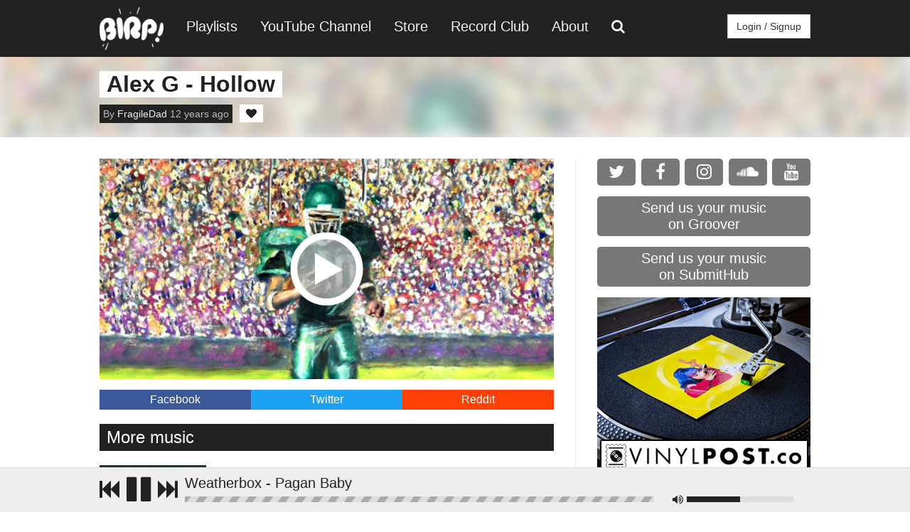

--- FILE ---
content_type: text/html; charset=UTF-8
request_url: https://www.birp.fm/track/alex-g+hollow
body_size: 4940
content:

<!DOCTYPE html>
<html lang="en">
  <head>
    <meta charset="utf-8">
    <meta http-equiv="X-UA-Compatible" content="IE=edge">
    <meta name="viewport" content="width=device-width, initial-scale=1">
    <!-- The above 3 meta tags *must* come first in the head; any other head content must come *after* these tags -->
    <meta name="description" content="">
    <meta name="author" content="">
    <meta property="og:image" content="https://i2.sndcdn.com/artworks-000078048865-y8t3yw-t500x500.jpg?61e8f21" />
    <link rel="shortcut icon" href="/images/favicon.png">

    <title>Alex G - Hollow | BIRP!</title>

    <link href='http://fonts.googleapis.com/css?family=Open+Sans:400,300,600,700,800' rel='stylesheet' type='text/css'>
<link rel="stylesheet" href="https://maxcdn.bootstrapcdn.com/font-awesome/4.6.3/css/font-awesome.min.css">
<link rel="stylesheet" type="text/css" href="/css/jquery.fullwidthaudioplayer.min.css">
<link rel="stylesheet" href="/css/custom.css">
<link rel="stylesheet" href="/pagination/public/css/zebra_pagination.css" type="text/css">
<link rel='stylesheet' href='/css/nprogress.css'/>
<link rel='stylesheet' href='/css/rrssb.css'/>
<link rel="stylesheet" href="/rating/rating.css" />

<script src="https://ajax.googleapis.com/ajax/libs/jquery/1.11.0/jquery.min.js"></script>
<script src="https://code.jquery.com/ui/1.12.1/jquery-ui.min.js" integrity="sha256-VazP97ZCwtekAsvgPBSUwPFKdrwD3unUfSGVYrahUqU=" crossorigin="anonymous"></script>
<script src='/js/nprogress.js'></script>
<script src="https://cdnjs.cloudflare.com/ajax/libs/howler/2.0.2/howler.core.min.js"></script>
<script src="https://cdnjs.cloudflare.com/ajax/libs/howler/2.0.2/howler.js"></script>
<script src="https://cdnjs.cloudflare.com/ajax/libs/ajaxify/6.6.2/ajaxify.min.js" type="text/javascript"></script>

  </head>

  <body>
	
<nav>
  	<ul class="topnav" id="myTopnav">
	  <li class="logo"><a href="/"><img src="https://birpalbumart.s3.amazonaws.com/birp-logo.png"></a></li>
	  <li><a class="menu-itm" href="/playlist">Playlists</a></li>
	  <li><a class="menu-itm" href="https://www.youtube.com/channel/UC-HHJWCzskrsPdEjYulBg4w" target="_blank">YouTube Channel</a></li>
	  <li><a class="menu-itm" target="_blank" href="http://shop.birp.fm">Store</a></li>
	  <li><a class="menu-itm" target="_blank" href="http://www.vinylpost.co">Record Club</a></li>
	  <li><a class="menu-itm" href="/about">About</a></li>
	  <li><a class="menu-itm" href="/search"><i class="fa fa-search" aria-hidden="true"></i></a></li>
	  <li id="login"><a id="loginBtn" class="login-btn" role="button">Login / Signup</a></li>
	  <li class="icon">
	    <a id="mobi-dropdown" href="javascript:void(0);" onclick="menu()">&#9776;</a>
	  </li>
	</ul>
</nav>    
    <div id="header-container">
        <div class="header-title container">
            <h1 class="no-bottom-margin">Alex G - Hollow</h1>
            <br>
            <div class="author-details">By <a href="/user/FragileDad">FragileDad</a> 12 years ago</div><div id="mp3-541-favorite" class="fav-btn">
                <a class="fav" onclick="favorite(541, 'mp3', 'favorite')">
                    <div class="track-heart-btn">
                        <i class="fa fa-heart " aria-hidden="true"></i>
                    </div>
                </a>
            </div>        </div>
        <div class="header" style="background-image: url('https://i2.sndcdn.com/artworks-000078048865-y8t3yw-t500x500.jpg?61e8f21')">
        </div>
    </div>
    <div class="container main-content no-top-margin">
    	<div id="sidebar">
	<div id="social-buttons">
		<a href="http://www.twitter.com/birp" target="_blank">
			<div class="social-button twitter-btn">
				<i class="fa fa-twitter" aria-hidden="true"></i>
			</div>
		</a>
		<a href="http://www.facebook.com/birp.fm" target="_blank">
			<div class="social-button facebook-btn">
				<i class="fa fa-facebook" aria-hidden="true"></i>
			</div>
		</a>
		<a href="http://www.instagram.com/birpfm" target="_blank">
			<div class="social-button instagram-btn">
				<i class="fa fa-instagram" aria-hidden="true"></i>
			</div>
		</a>
		<a href="http://www.soundcloud.com/birp" target="_blank">
			<div class="social-button soundcloud-btn">
				<i class="fa fa-soundcloud" aria-hidden="true"></i>
			</div>
		</a>
		<a href="https://www.youtube.com/channel/UC-HHJWCzskrsPdEjYulBg4w?sub_confirmation=1" target="_blank">
			<div class="social-button youtube-btn">
				<i class="fa fa-youtube" aria-hidden="true"></i>
			</div>
		</a>
	</div>
	<a href="https://groover.co/band/signup/referral/influencer/3265/?utm_source=widget&utm_medium=widget_banner&utm_campaign=0.birpfm&widget_id=3265" target="_blank">
		<div class="groover">
			Send us your music<br>on Groover
		</div>
	</a>
	<a href="https://submitHub.com" target="_blank">
		<div class="submithub">
			Send us your music<br>on SubmitHub
		</div>
	</a>
	<div class="sidebar-ad">
		<div style="overflow:hidden;">
			<a href="http://www.vinylpost.co" target="_blank"><img src="https://birpalbumart.s3.amazonaws.com/vinyl-post-gif.gif"></a>
		</div>
	</div>
	<div id="wavo">
		<div id="wb-ad-grid"></div>
	</div>
	<script>
		var wb = window.wb || (window.wb = {});
		wb.q || (wb.q = []);
		wb.q.push(['addGrid', {siteId: '751981', id : "wb-ad-grid"}])
	</script>
	<script async src='https://d362g9pp4yoj7y.cloudfront.net/'></script>
</div>        <div id="main">
            <div class="track-lg track-play" style="background: url('https://i2.sndcdn.com/artworks-000078048865-y8t3yw-t500x500.jpg?61e8f21') center center no-repeat">
                <img id="0" class="track-playbutton play" src="/images/play-new.png">
                <div class="song-artist" style="display: none;">Alex G</div>
                <div class="song-title" style="display: none;">Hollow</div>
                <div class="sc-url" style="display: none;">https://soundcloud.com/orchidtapes/alex-g-hollow/s-emGIp</div>
                <div class="secret">s-emGIp</div>
            </div>
            <div class="article">
                            </div>
            <div class="share">
                <a href="https://www.facebook.com/sharer/sharer.php?u=http://www.birp.fm/track/alex-g%2Bhollow" target="_blank">                    <div class="fb-share">
                        <span>Facebook</span>
                    </div>
                </a>
                <a href="https://twitter.com/intent/tweet?text=LISTEN :: Alex G - Hollow http://www.birp.fm/track/alex-g%2Bhollow" target="_blank">                    <div class="twitter-share">
                        <span>Twitter</span>
                    </div>
                </a>
                <a href="http://www.reddit.com/submit?url=http://www.birp.fm/track/alex-g%2Bhollow" target="_blank">                    <div class="reddit-share">
                        <span>Reddit</span>
                    </div>
                </a>
            </div>
            <h2 class="more">More music</h2>
            
		<div class="track">
			<div class="track-play">
				<img src="https://i1.sndcdn.com/artworks-000077922767-lx5dui-t500x500.jpg?61e8f21" class="track-albumart">
				<img src="/images/play-new.png" class="track-playbutton play" id="147042285">
			</div>
			<div class="track-info">
				<h2 class="no-bottom-margin no-top-margin">
					<a href="/artist/Weatherbox"><span class="song-artist">Weatherbox</span></a><br>
					<a href="/track/weatherbox+pagan-baby"><span class="song-title">Pagan Baby</span></a>
				</h2>
				<p class="no-top-margin"></p>
				<div class="sc-url">https://soundcloud.com/triplecrownrecords/weatherbox-paganbaby</div>
				<div class="secret"></div>
				<div class="post-footer">
					<div class="track-author">By <a href="/user/FragileDad"><b>FragileDad</b></a> 12 years ago</div>
					<a href="https://twitter.com/intent/tweet?text=LISTEN :: Weatherbox - Pagan Baby http://www.birp.fm/track/weatherbox%2Bpagan-baby" target="_blank">
						<div class="track-twitter-btn">
							<i class="fa fa-twitter" aria-hidden="true"></i>
						</div>
					</a>
					<a href="https://www.facebook.com/sharer/sharer.php?u=http://www.birp.fm/track/weatherbox%2Bpagan-baby"" target="_blank">
						<div class="track-facebook-btn">
							<i class="fa fa-facebook" aria-hidden="true"></i>
						</div>
					</a>
					<div id="mp3-540-favorite" class="fav-btn">
						<a class="fav" onclick="favorite(540, 'mp3', 'favorite')">
							<div class="track-heart-btn">
								<i class="fa fa-heart " aria-hidden="true"></i>
							</div>
						</a>
					</div></div>
			</div>
		</div>
		<div class="track">
			<div class="track-play">
				<img src="https://i4.sndcdn.com/artworks-000078036005-gc9p28-t500x500.jpg?61e8f21" class="track-albumart">
				<img src="/images/play-new.png" class="track-playbutton play" id="0">
			</div>
			<div class="track-info">
				<h2 class="no-bottom-margin no-top-margin">
					<a href="/artist/Tigers+Jaw"><span class="song-artist">Tigers Jaw</span></a><br>
					<a href="/track/tigers-jaw+slow-come-on-"><span class="song-title">Slow Come On </span></a>
				</h2>
				<p class="no-top-margin"></p>
				<div class="sc-url">https://soundcloud.com/tom-rfc/slow-come-on</div>
				<div class="secret"></div>
				<div class="post-footer">
					<div class="track-author">By <a href="/user/FragileDad"><b>FragileDad</b></a> 12 years ago</div>
					<a href="https://twitter.com/intent/tweet?text=LISTEN :: Tigers Jaw - Slow Come On  http://www.birp.fm/track/tigers-jaw%2Bslow-come-on-" target="_blank">
						<div class="track-twitter-btn">
							<i class="fa fa-twitter" aria-hidden="true"></i>
						</div>
					</a>
					<a href="https://www.facebook.com/sharer/sharer.php?u=http://www.birp.fm/track/tigers-jaw%2Bslow-come-on-"" target="_blank">
						<div class="track-facebook-btn">
							<i class="fa fa-facebook" aria-hidden="true"></i>
						</div>
					</a>
					<div id="mp3-539-favorite" class="fav-btn">
						<a class="fav" onclick="favorite(539, 'mp3', 'favorite')">
							<div class="track-heart-btn">
								<i class="fa fa-heart " aria-hidden="true"></i>
							</div>
						</a>
					</div></div>
			</div>
		</div>
		<div class="track">
			<div class="track-play">
				<img src="https://i3.sndcdn.com/artworks-000077695980-jbxdt3-t500x500.jpg?61e8f21" class="track-albumart">
				<img src="/images/play-new.png" class="track-playbutton play" id="146657905">
			</div>
			<div class="track-info">
				<h2 class="no-bottom-margin no-top-margin">
					<a href="/artist/Bonobo"><span class="song-artist">Bonobo</span></a><br>
					<a href="/track/bonobo+terrapin-sanebeats-remix"><span class="song-title">Terrapin (SaneBeats Remix)</span></a>
				</h2>
				<p class="no-top-margin"></p>
				<div class="sc-url">https://soundcloud.com/sanebeats/bonobo-terrapin-sanebeats-remix</div>
				<div class="secret"></div>
				<div class="post-footer">
					<div class="track-author">By <a href="/user/cameliabcn"><b>cameliabcn</b></a> 12 years ago</div>
					<a href="https://twitter.com/intent/tweet?text=LISTEN :: Bonobo - Terrapin (SaneBeats Remix) http://www.birp.fm/track/bonobo%2Bterrapin-sanebeats-remix" target="_blank">
						<div class="track-twitter-btn">
							<i class="fa fa-twitter" aria-hidden="true"></i>
						</div>
					</a>
					<a href="https://www.facebook.com/sharer/sharer.php?u=http://www.birp.fm/track/bonobo%2Bterrapin-sanebeats-remix"" target="_blank">
						<div class="track-facebook-btn">
							<i class="fa fa-facebook" aria-hidden="true"></i>
						</div>
					</a>
					<div id="mp3-538-favorite" class="fav-btn">
						<a class="fav" onclick="favorite(538, 'mp3', 'favorite')">
							<div class="track-heart-btn">
								<i class="fa fa-heart " aria-hidden="true"></i>
							</div>
						</a>
					</div></div>
			</div>
		</div>
		<div class="track">
			<div class="track-play">
				<img src="https://i1.sndcdn.com/artworks-000077956805-hn7npq-t500x500.jpg?61e8f21" class="track-albumart">
				<img src="/images/play-new.png" class="track-playbutton play" id="0">
			</div>
			<div class="track-info">
				<h2 class="no-bottom-margin no-top-margin">
					<a href="/artist/Hey+Day"><span class="song-artist">Hey Day</span></a><br>
					<a href="/track/hey-day+adderall"><span class="song-title">Adderall</span></a>
				</h2>
				<p class="no-top-margin"></p>
				<div class="sc-url">https://soundcloud.com/heydaymusic/adderall</div>
				<div class="secret"></div>
				<div class="post-footer">
					<div class="track-author">By <a href="/user/cameliabcn"><b>cameliabcn</b></a> 12 years ago</div>
					<a href="https://twitter.com/intent/tweet?text=LISTEN :: Hey Day - Adderall http://www.birp.fm/track/hey-day%2Badderall" target="_blank">
						<div class="track-twitter-btn">
							<i class="fa fa-twitter" aria-hidden="true"></i>
						</div>
					</a>
					<a href="https://www.facebook.com/sharer/sharer.php?u=http://www.birp.fm/track/hey-day%2Badderall"" target="_blank">
						<div class="track-facebook-btn">
							<i class="fa fa-facebook" aria-hidden="true"></i>
						</div>
					</a>
					<div id="mp3-537-favorite" class="fav-btn">
						<a class="fav" onclick="favorite(537, 'mp3', 'favorite')">
							<div class="track-heart-btn">
								<i class="fa fa-heart " aria-hidden="true"></i>
							</div>
						</a>
					</div></div>
			</div>
		</div>
		<div class="track">
			<div class="track-play">
				<img src="https://i1.sndcdn.com/artworks-000078022579-8ny3eu-t500x500.jpg?61e8f21" class="track-albumart">
				<img src="/images/play-new.png" class="track-playbutton play" id="147207625">
			</div>
			<div class="track-info">
				<h2 class="no-bottom-margin no-top-margin">
					<a href="/artist/Gold+Spectacles"><span class="song-artist">Gold Spectacles</span></a><br>
					<a href="/track/gold-spectacles+what-we-might-have-been"><span class="song-title">What We Might Have Been</span></a>
				</h2>
				<p class="no-top-margin"></p>
				<div class="sc-url">https://soundcloud.com/goldspectacles/what-we-might-have-been</div>
				<div class="secret"></div>
				<div class="post-footer">
					<div class="track-author">By <a href="/user/cameliabcn"><b>cameliabcn</b></a> 12 years ago</div>
					<a href="https://twitter.com/intent/tweet?text=LISTEN :: Gold Spectacles - What We Might Have Been http://www.birp.fm/track/gold-spectacles%2Bwhat-we-might-have-been" target="_blank">
						<div class="track-twitter-btn">
							<i class="fa fa-twitter" aria-hidden="true"></i>
						</div>
					</a>
					<a href="https://www.facebook.com/sharer/sharer.php?u=http://www.birp.fm/track/gold-spectacles%2Bwhat-we-might-have-been"" target="_blank">
						<div class="track-facebook-btn">
							<i class="fa fa-facebook" aria-hidden="true"></i>
						</div>
					</a>
					<div id="mp3-536-favorite" class="fav-btn">
						<a class="fav" onclick="favorite(536, 'mp3', 'favorite')">
							<div class="track-heart-btn">
								<i class="fa fa-heart " aria-hidden="true"></i>
							</div>
						</a>
					</div></div>
			</div>
		</div>        </div>
		<div id="fap"></div>
    </div><!-- /.container -->
    <div class="footer">
	<img class="footer-logo" src="https://birpalbumart.s3.amazonaws.com/birp-logo.png">
	<br>
	<a class="footer-link" href="/songs">Songs</a>
	<a class="footer-link" href="/videos">Videos</a>
	<a class="footer-link" href="/playlist">Playlists</a>
	<a class="footer-link" href="/news">News</a>
	<a class="footer-link" href="http://birp.bigcartel.com" target="_blank">Store</a>
	<a class="footer-link" href="/about">About</a>
	<a class="footer-link" href="/privacy-policy">Privacy Policy</a>
	<br>
	©BIRP! 2026 (Formerly Blalock's Indie/Rock Playlist)
	<br>
	<div id="footer-social">
		<a class="social-btn" href="http://www.facebook.com/birp.fm" target="_blank"><i class="fa fa-facebook-square" aria-hidden="true"></i></a>
		<a class="social-btn" href="http://www.twitter.com/birp" target="_blank"><i class="fa fa-twitter-square" aria-hidden="true"></i></a>
		<a class="social-btn" href="http://www.snapchat.com/add/birp.fm" target="_blank"><i class="fa fa-snapchat-square" aria-hidden="true"></i></a>
		<a class="social-btn" href="http://www.instagram.com/birpfm" target="_blank"><i class="fa fa-instagram" aria-hidden="true"></i></a>
	</div>
</div>

<!-- The Modal -->
<div id="loginModal" class="modal">

  <!-- Modal content -->
    <div class="modal-content">
	  <div class="modal-header">
	    <span class="close">&times;</span>
	    <h2 class="no-top-margin no-bottom-margin">Login/Register</h2>
	  </div>
	  <div class="modal-body">
		<form action="/login-check.php" method="POST" class="form-horizontal" role="form">
		  <div class="form-group">
		    <label for="username" class="control-label">Username</label>
		    <div>
		      <input type="text" class="form-control" id="username" name="username">
		    </div>
		  </div>
		  <div class="form-group">
		    <label for="inputPassword3" class="control-label">Password</label>
		    <div>
		      <input type="password" class="form-control" name="password">
		    </div>
		  </div>
		  <div class="form-group" style="margin-bottom: 0;">
		    <div>
		     <button type="submit" class="btn">Login</button>
		    </div>
		  </div>
		</form>
	  </div>
	  <div class="modal-footer">
	    <a type="button" href="/register" target="_blank" class="btn btn-blue">Create New Account</a>
	    <button type="/forgot-password" class="btn btn-blue">Forget Your Password?</button>
	  </div>
	</div>
</div>

<!-- The Modal -->
<div id="emailModal" class="modal">

  <!-- Modal content -->
    <div class="modal-content">
	  <div class="modal-header">
	    <span class="close">&times;</span>
	    <h2 class="no-top-margin no-bottom-margin">Newsletter Sign Up</h2>
	  </div>
	  <div class="modal-body" style="text-align: center;">
		<form role="form" action="/email-list.php" method="POST">
		  <input style="width: 95%;" type="email" class="form-control" id="email" name="email" placeholder="Enter Your Email Address">
		  <button type="submit" class="btn btn-default">SUBMIT</button>
		</form>
	  </div>
	</div>;
    <script type="text/javascript" src="/js/modal.js"></script>
	<script type="text/javascript" src="/rating/rating.js"></script>
	<script>
        modal();
        emailModal();
    </script>

</div>





<style>
/* The Modal (background) */
#kickstartModal {
    display: none; /* Hidden by default */
    position: fixed; /* Stay in place */
    z-index: 1; /* Sit on top */
    padding-top: 100px; /* Location of the box */
    left: 0;
    top: 0;
    width: 100%; /* Full width */
    height: 100%; /* Full height */
    overflow: auto; /* Enable scroll if needed */
    background-color: rgb(0,0,0); /* Fallback color */
    background-color: rgba(0,0,0,0.4); /* Black w/ opacity */
}

/* Modal Content */
.kickstartmodal-content {
    background-color: #fefefe;
    margin: auto;
    padding: 20px;
    border: 1px solid #888;
    width: 80%;
    max-width: 650px;
}

/* The Close Button */
.close {
    color: #aaaaaa;
    float: right;
    font-size: 28px;
    font-weight: bold;
}

.close:hover,
.close:focus {
    color: #000;
    text-decoration: none;
    cursor: pointer;
}
</style>


<script>
// Get the modal
var kickstartModal = document.getElementById('kickstartModal');

// Get the <span> element that closes the modal
var span = document.getElementsByClassName("close")[0];

// When the user clicks the button, open the modal 
if (document.cookie.indexOf('visited=true') == -1){
    kickstartModal.style.display = "block";
}

$("#clickks").click(function(){
	kickstartModal.style.display = "none";
})
// When the user clicks on <span> (x), close the modal
span.onclick = function() {
    kickstartModal.style.display = "none";
}

// When the user clicks anywhere outside of the modal, close it
window.onclick = function(event) {
    if (event.target == kickstartModal) {
        kickstartModal.style.display = "none";
    }
}

var day = 1000*60*60*24;
var expires = new Date((new Date()).valueOf() + day);
document.cookie = "visited=true;expires=" + expires.toUTCString();
</script>


<div id="player">
	<div class="container">
		<div id="controls">
			<i class="fa fa-fast-backward" aria-hidden="true"></i>
			<i id ="playbtn" class="fa fa-play" aria-hidden="true"></i>
			<i class="fa fa-fast-forward" aria-hidden="true"></i>
		</div>
		<div id="player-meta">
			<div id="player-title">
				<span id="track-title">&nbsp;</span>
			</div>
			<div id="playerbar">
				<div class="loadcontainer">
					<div class="loadprogress">
					</div>
				</div>
				<div id="playerprogress">
				</div>
			</div>
			<i class="fa fa-volume-up vol-speaker" aria-hidden="true"></i>
			<div id="playervolume">
				<div id="currentvolume">
				</div>
			</div>
		</div>
	</div>
</div>

<script>
  (function(i,s,o,g,r,a,m){i['GoogleAnalyticsObject']=r;i[r]=i[r]||function(){
  (i[r].q=i[r].q||[]).push(arguments)},i[r].l=1*new Date();a=s.createElement(o),
  m=s.getElementsByTagName(o)[0];a.async=1;a.src=g;m.parentNode.insertBefore(a,m)
  })(window,document,'script','https://www.google-analytics.com/analytics.js','ga');

  ga('create', 'UA-10566175-1', 'auto');
  ga('send', 'pageview');

</script>    <script src="/js/custom.js"></script>
    <script type="text/javascript" src="/pagination/public/js/zebra_pagination.js"></script>
  </body>
</html>
